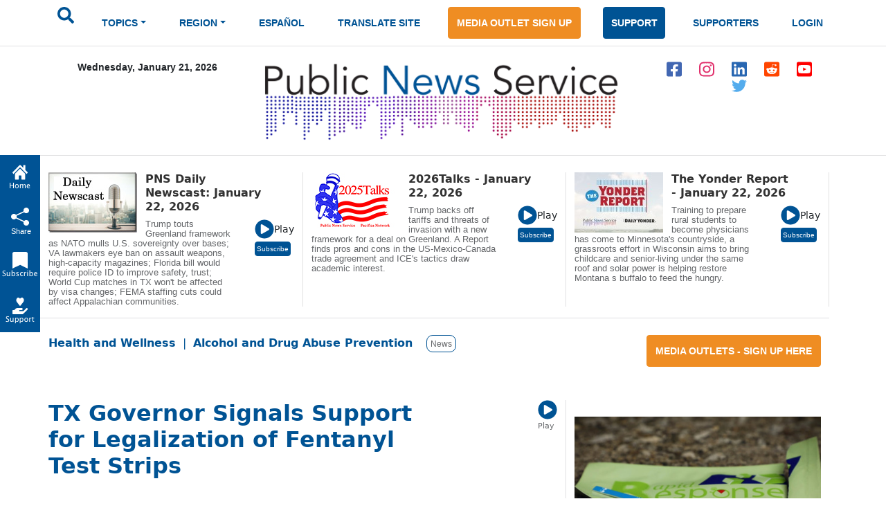

--- FILE ---
content_type: text/html; charset=utf-8
request_url: https://www.google.com/recaptcha/api2/aframe
body_size: 266
content:
<!DOCTYPE HTML><html><head><meta http-equiv="content-type" content="text/html; charset=UTF-8"></head><body><script nonce="-erTGhudtCkH0JJFywdWOg">/** Anti-fraud and anti-abuse applications only. See google.com/recaptcha */ try{var clients={'sodar':'https://pagead2.googlesyndication.com/pagead/sodar?'};window.addEventListener("message",function(a){try{if(a.source===window.parent){var b=JSON.parse(a.data);var c=clients[b['id']];if(c){var d=document.createElement('img');d.src=c+b['params']+'&rc='+(localStorage.getItem("rc::a")?sessionStorage.getItem("rc::b"):"");window.document.body.appendChild(d);sessionStorage.setItem("rc::e",parseInt(sessionStorage.getItem("rc::e")||0)+1);localStorage.setItem("rc::h",'1769062509591');}}}catch(b){}});window.parent.postMessage("_grecaptcha_ready", "*");}catch(b){}</script></body></html>